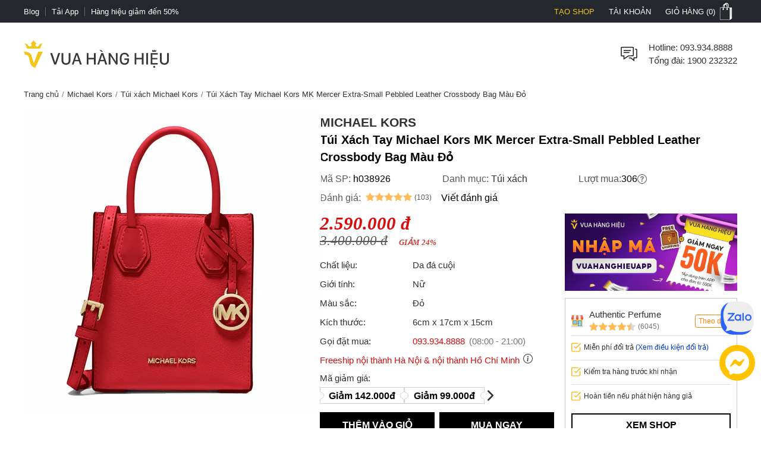

--- FILE ---
content_type: image/svg+xml
request_url: https://vuahanghieu.com/assets/images/vuahanghieu-new.svg?v=31052024s
body_size: 1203
content:
<svg width="244" height="46" viewBox="0 0 244 46" fill="none" xmlns="http://www.w3.org/2000/svg">
<g clip-path="url(#clip0_364_3121)">
<path d="M51.2033 40.5477L44.3667 21.1279H47.7275L52.81 36.9783H52.9251L57.9662 21.1279H61.2533L54.4305 40.5477H51.1987H51.2033Z" fill="#393839"/>
<path d="M66.4048 33.662C66.4048 36.5782 68.1864 38.372 70.9901 38.372C73.7938 38.372 75.6031 36.5644 75.6031 33.662V21.1279H78.5219V33.8046C78.5219 38.1007 75.5018 40.9478 70.9901 40.9478C66.4784 40.9478 63.4722 38.0593 63.4722 33.7632V21.1279H66.4048V33.662Z" fill="#393839"/>
<path d="M80.833 40.5477L87.6098 21.1279H90.7864L97.5631 40.5477H94.4187L92.6095 34.9867H85.6301L83.807 40.5477H80.833ZM89.0784 24.3155L86.3299 32.7099H91.9097L89.175 24.3155H89.0738H89.0784Z" fill="#393839"/>
<path d="M118.119 40.5477V31.7991H108.866V40.5477H105.933V21.1279H108.866V29.2647H118.119V21.1279H121.052V40.5477H118.119Z" fill="#393839"/>
<path d="M123.579 40.5477L130.356 21.1279H133.532L140.309 40.5477H137.165L135.356 34.9867H128.376L126.553 40.5477H123.579ZM131.111 19.0673L126.954 16.1787H130.015L133.602 19.0673H131.111ZM131.824 24.3155L129.076 32.7099H134.656L131.921 24.3155H131.82H131.824Z" fill="#393839"/>
<path d="M142.864 40.5477V21.1279H145.525L154.908 35.5525H154.995V21.1279H157.845V40.5477H155.184L145.788 26.0956H145.705V40.5477H142.869H142.864Z" fill="#393839"/>
<path d="M173.954 27.1492C173.641 24.5182 171.703 23.2947 169.456 23.2947C166.721 23.2947 164.488 25.13 164.488 29.4996V32.0893C164.488 35.9438 166.114 38.3908 169.428 38.3908C172.163 38.3908 174.055 36.6981 174.055 34.3799V32.7286H169.368V30.3092H176.886V34.2787C176.886 36.9971 175.036 40.9528 169.424 40.9528C164.111 40.9528 161.551 37.4111 161.551 32.0893V29.4858C161.551 24.0077 164.668 20.7373 169.511 20.7373C174.354 20.7373 176.647 23.7961 176.845 27.1538H173.954V27.1492Z" fill="#393839"/>
<path d="M198.593 40.5477V31.7991H189.335V40.5477H186.402V21.1279H189.335V29.2647H198.593V21.1279H201.526V40.5477H198.593Z" fill="#393839"/>
<path d="M206.005 40.5477V21.1279H208.938V40.5477H206.005Z" fill="#393839"/>
<path d="M225.355 40.5477H213.422V21.1279H225.355V23.6439H216.341V29.4487H224.844V31.8681H216.341V38.0271H225.355V40.5431V40.5477ZM219.333 42.7693C220.272 42.7693 220.986 43.4685 220.986 44.4068C220.986 45.3451 220.272 45.9983 219.333 45.9983C218.449 45.9983 217.74 45.3175 217.74 44.4068C217.74 43.4961 218.454 42.7693 219.333 42.7693Z" fill="#393839"/>
<path d="M231.883 33.662C231.883 36.5782 233.664 38.372 236.468 38.372C239.272 38.372 241.081 36.5644 241.081 33.662V21.1279H244V33.8046C244 38.1007 240.98 40.9478 236.468 40.9478C231.956 40.9478 228.95 38.0593 228.95 33.7632V21.1279H231.883V33.662Z" fill="#393839"/>
<path d="M216.06 19.1134H222.505L222.713 15.3325L220.774 17.3196L219.389 15.3923L217.948 17.223L216.06 15.3325V19.1134Z" fill="#393839"/>
<path d="M24.179 18.9523L16.9695 38.2341C15.6989 34.1174 14.129 29.0761 12.7939 24.9548C10.5841 18.1474 0 18.9523 0 18.9523C0 18.9523 1.12792 21.8179 2.27426 24.2373C7.17268 23.9199 8.52619 26.2611 10.202 35.7318C11.8777 45.2025 19.3405 45.9983 19.3405 45.9983L31.9364 18.9523H24.1744H24.179Z" fill="#F1C61B"/>
<path d="M16.1776 13.6997H27.3049L31.1537 4.88219L31.1122 4.86839L25.956 6.91984C25.9652 6.95203 25.9744 6.97963 25.979 7.01183C26.2414 8.45612 25.0168 9.89121 23.2398 10.2132C21.4627 10.5352 19.81 9.62903 19.5476 8.18014C19.3358 7.01643 20.0908 5.85731 21.32 5.28696L16.5045 0.057149L16.4584 0.00195312L16.4124 0.057149L11.5922 5.28696C12.8214 5.86191 13.5811 7.01643 13.3647 8.18014C13.1023 9.62443 11.4495 10.5352 9.67247 10.2132C7.89541 9.89121 6.67081 8.45612 6.93322 7.01183C6.93783 6.97963 6.94703 6.94743 6.95624 6.91984L1.80462 4.86839L1.76318 4.88219L5.61194 13.6997H16.1776Z" fill="#F1C61B"/>
</g>
<defs>
<clipPath id="clip0_364_3121">
<rect width="244" height="46" fill="white"/>
</clipPath>
</defs>
</svg>
